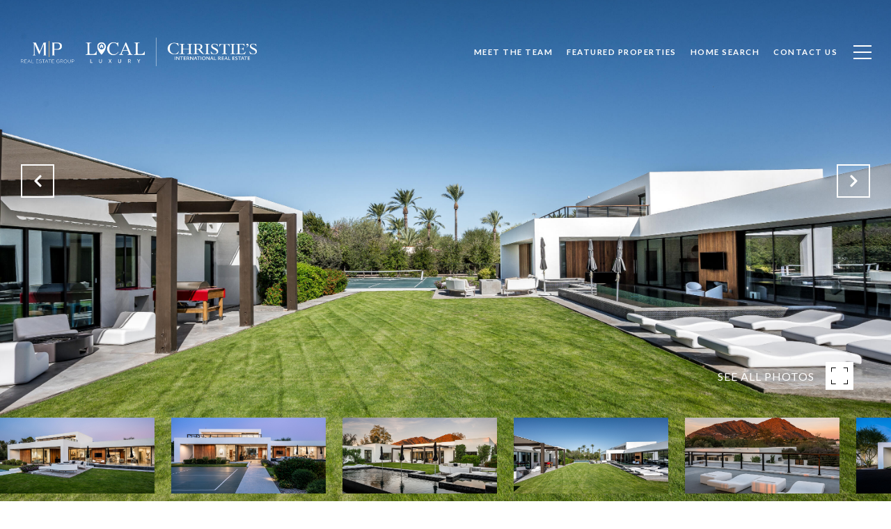

--- FILE ---
content_type: text/html; charset=utf-8
request_url: https://bss.luxurypresence.com/buttons/googleOneTap?companyId=74327ae7-23c0-4f39-a5b0-e0eede229dc9&websiteId=22ab5e85-a123-4bb8-be79-4d822d9eae29&pageId=8f10c039-6221-42ba-9175-b6b40e65b8d1&sourceUrl=https%3A%2F%2Famericaonerealestate.com%2Fproperties%2F5505-n-casa-blanca-drive-paradise-valley-az-85253-6625797&pageMeta=%7B%22sourceResource%22%3A%22properties%22%2C%22pageElementId%22%3A%223a18c286-8573-46ac-bff3-5ad10be38a10%22%2C%22pageQueryVariables%22%3A%7B%22property%22%3A%7B%22id%22%3A%223a18c286-8573-46ac-bff3-5ad10be38a10%22%7D%2C%22properties%22%3A%7B%22relatedNeighborhoodPropertyId%22%3A%223a18c286-8573-46ac-bff3-5ad10be38a10%22%2C%22sort%22%3A%22salesPrice%22%7D%2C%22neighborhood%22%3A%7B%7D%2C%22pressReleases%22%3A%7B%22propertyId%22%3A%223a18c286-8573-46ac-bff3-5ad10be38a10%22%7D%7D%7D
body_size: 2913
content:
<style>
  html, body {margin: 0; padding: 0;}
</style>
<script src="https://accounts.google.com/gsi/client" async defer></script>
<script>
const parseURL = (url) => {
    const a = document.createElement('a');
    a.href = url;
    return a.origin;
}

const login = (token, provider, source)  => {
  const origin = (window.location != window.parent.location)
    ? parseURL(document.referrer)
    : window.location.origin;  
  const xhr = new XMLHttpRequest();
  xhr.responseType = 'json';
  xhr.onreadystatechange = function() {
    if (xhr.readyState === 4) {
      const response = xhr.response;
      const msg = {
        event: response.status,
        provider: provider,
        source: source,
        token: token
      }
      window.parent.postMessage(msg, origin);
    }
  }
  xhr.withCredentials = true;
  xhr.open('POST', `${origin}/api/v1/auth/login`, true);
  xhr.setRequestHeader("Content-Type", "application/json;charset=UTF-8");
  xhr.send(JSON.stringify({
    token,
    provider,
    source,
    websiteId: '22ab5e85-a123-4bb8-be79-4d822d9eae29',
    companyId: '74327ae7-23c0-4f39-a5b0-e0eede229dc9',
    pageId: '8f10c039-6221-42ba-9175-b6b40e65b8d1',
    sourceUrl: 'https://americaonerealestate.com/properties/5505-n-casa-blanca-drive-paradise-valley-az-85253-6625797',
    pageMeta: '{"sourceResource":"properties","pageElementId":"3a18c286-8573-46ac-bff3-5ad10be38a10","pageQueryVariables":{"property":{"id":"3a18c286-8573-46ac-bff3-5ad10be38a10"},"properties":{"relatedNeighborhoodPropertyId":"3a18c286-8573-46ac-bff3-5ad10be38a10","sort":"salesPrice"},"neighborhood":{},"pressReleases":{"propertyId":"3a18c286-8573-46ac-bff3-5ad10be38a10"}}}',
    utm: '',
    referrer: ''
  }));
}

function getExpirationCookie(expiresInMiliseconds) {
  const tomorrow  = new Date(Date.now() + expiresInMiliseconds); // The Date object returns today's timestamp
  return `americaonerealestate.com-SID=true; expires=${tomorrow.toUTCString()}; path=/; Secure; SameSite=None`;
}

function handleCredentialResponse(response) {
  document.cookie = getExpirationCookie(24 * 60 * 60 * 1000); // 1 day
  login(response.credential, 'GOOGLE', 'GOOGLE_SIGN_ON');
}

function handleClose() {
  const msg = {
    event: 'cancel',
    provider: 'GOOGLE',
    source: 'GOOGLE_SIGN_ON'
  }
  const origin = (window.location != window.parent.location)
    ? parseURL(document.referrer)
    : window.location.origin;
  window.parent.postMessage(msg, origin);
  document.cookie = getExpirationCookie(2 * 60 * 60 * 1000); // 2 hours
}

</script>
<div id="g_id_onload"
  data-client_id="673515100752-7s6f6j0qab4skl22cjpp7eirb2rjmfcg.apps.googleusercontent.com"
  data-callback="handleCredentialResponse"
  data-intermediate_iframe_close_callback="handleClose"
  data-state_cookie_domain = "americaonerealestate.com"
  data-allowed_parent_origin="https://americaonerealestate.com"
  data-skip_prompt_cookie="americaonerealestate.com-SID"
  data-cancel_on_tap_outside="false"
></div>

--- FILE ---
content_type: application/javascript; charset=UTF-8
request_url: https://americaonerealestate.com/cdn-cgi/challenge-platform/h/g/scripts/jsd/d39f91d70ce1/main.js?
body_size: 4640
content:
window._cf_chl_opt={uYln4:'g'};~function(w6,E,U,V,k,c,x,K){w6=X,function(s,a,wz,w5,I,e){for(wz={s:294,a:307,I:205,e:234,J:261,L:197,v:236,Q:268,l:303,y:202},w5=X,I=s();!![];)try{if(e=parseInt(w5(wz.s))/1+parseInt(w5(wz.a))/2+parseInt(w5(wz.I))/3*(parseInt(w5(wz.e))/4)+parseInt(w5(wz.J))/5+-parseInt(w5(wz.L))/6*(parseInt(w5(wz.v))/7)+parseInt(w5(wz.Q))/8*(-parseInt(w5(wz.l))/9)+-parseInt(w5(wz.y))/10,a===e)break;else I.push(I.shift())}catch(J){I.push(I.shift())}}(N,915407),E=this||self,U=E[w6(210)],V=function(wJ,we,wW,wB,wi,w7,a,I,e){return wJ={s:247,a:304},we={s:229,a:229,I:229,e:196,J:229,L:229,v:229,Q:238,l:229,y:302,P:196,F:229},wW={s:248},wB={s:237},wi={s:248,a:302,I:289,e:192,J:212,L:289,v:192,Q:212,l:237,y:196,P:237,F:196,h:237,d:196,M:229,A:289,R:212,D:196,m:196,O:229,n:196,g:196,b:238},w7=w6,a=String[w7(wJ.s)],I={'h':function(J,wH){return wH={s:266,a:302},null==J?'':I.g(J,6,function(L,w8){return w8=X,w8(wH.s)[w8(wH.a)](L)})},'g':function(J,L,Q,w9,y,P,F,M,A,R,D,O,o,w0,w1,w2,w3,w4){if(w9=w7,J==null)return'';for(P={},F={},M='',A=2,R=3,D=2,O=[],o=0,w0=0,w1=0;w1<J[w9(wi.s)];w1+=1)if(w2=J[w9(wi.a)](w1),Object[w9(wi.I)][w9(wi.e)][w9(wi.J)](P,w2)||(P[w2]=R++,F[w2]=!0),w3=M+w2,Object[w9(wi.L)][w9(wi.v)][w9(wi.Q)](P,w3))M=w3;else{if(Object[w9(wi.I)][w9(wi.v)][w9(wi.Q)](F,M)){if(256>M[w9(wi.l)](0)){for(y=0;y<D;o<<=1,w0==L-1?(w0=0,O[w9(wi.y)](Q(o)),o=0):w0++,y++);for(w4=M[w9(wi.P)](0),y=0;8>y;o=1&w4|o<<1.31,L-1==w0?(w0=0,O[w9(wi.F)](Q(o)),o=0):w0++,w4>>=1,y++);}else{for(w4=1,y=0;y<D;o=o<<1|w4,L-1==w0?(w0=0,O[w9(wi.F)](Q(o)),o=0):w0++,w4=0,y++);for(w4=M[w9(wi.h)](0),y=0;16>y;o=w4&1|o<<1,w0==L-1?(w0=0,O[w9(wi.d)](Q(o)),o=0):w0++,w4>>=1,y++);}A--,A==0&&(A=Math[w9(wi.M)](2,D),D++),delete F[M]}else for(w4=P[M],y=0;y<D;o=w4&1|o<<1.25,L-1==w0?(w0=0,O[w9(wi.d)](Q(o)),o=0):w0++,w4>>=1,y++);M=(A--,0==A&&(A=Math[w9(wi.M)](2,D),D++),P[w3]=R++,String(w2))}if(''!==M){if(Object[w9(wi.A)][w9(wi.e)][w9(wi.R)](F,M)){if(256>M[w9(wi.P)](0)){for(y=0;y<D;o<<=1,w0==L-1?(w0=0,O[w9(wi.D)](Q(o)),o=0):w0++,y++);for(w4=M[w9(wi.h)](0),y=0;8>y;o=o<<1|1&w4,L-1==w0?(w0=0,O[w9(wi.F)](Q(o)),o=0):w0++,w4>>=1,y++);}else{for(w4=1,y=0;y<D;o=o<<1|w4,w0==L-1?(w0=0,O[w9(wi.m)](Q(o)),o=0):w0++,w4=0,y++);for(w4=M[w9(wi.h)](0),y=0;16>y;o=o<<1|1&w4,L-1==w0?(w0=0,O[w9(wi.D)](Q(o)),o=0):w0++,w4>>=1,y++);}A--,A==0&&(A=Math[w9(wi.O)](2,D),D++),delete F[M]}else for(w4=P[M],y=0;y<D;o=1.37&w4|o<<1,w0==L-1?(w0=0,O[w9(wi.n)](Q(o)),o=0):w0++,w4>>=1,y++);A--,0==A&&D++}for(w4=2,y=0;y<D;o=1.05&w4|o<<1,L-1==w0?(w0=0,O[w9(wi.F)](Q(o)),o=0):w0++,w4>>=1,y++);for(;;)if(o<<=1,L-1==w0){O[w9(wi.g)](Q(o));break}else w0++;return O[w9(wi.b)]('')},'j':function(J,ww){return ww=w7,J==null?'':J==''?null:I.i(J[ww(wW.s)],32768,function(L,wN){return wN=ww,J[wN(wB.s)](L)})},'i':function(J,L,Q,wr,y,P,F,M,A,R,D,O,o,w0,w1,w2,w4,w3){for(wr=w7,y=[],P=4,F=4,M=3,A=[],O=Q(0),o=L,w0=1,R=0;3>R;y[R]=R,R+=1);for(w1=0,w2=Math[wr(we.s)](2,2),D=1;D!=w2;w3=O&o,o>>=1,o==0&&(o=L,O=Q(w0++)),w1|=D*(0<w3?1:0),D<<=1);switch(w1){case 0:for(w1=0,w2=Math[wr(we.a)](2,8),D=1;D!=w2;w3=O&o,o>>=1,0==o&&(o=L,O=Q(w0++)),w1|=D*(0<w3?1:0),D<<=1);w4=a(w1);break;case 1:for(w1=0,w2=Math[wr(we.I)](2,16),D=1;w2!=D;w3=O&o,o>>=1,o==0&&(o=L,O=Q(w0++)),w1|=D*(0<w3?1:0),D<<=1);w4=a(w1);break;case 2:return''}for(R=y[3]=w4,A[wr(we.e)](w4);;){if(w0>J)return'';for(w1=0,w2=Math[wr(we.J)](2,M),D=1;w2!=D;w3=o&O,o>>=1,0==o&&(o=L,O=Q(w0++)),w1|=(0<w3?1:0)*D,D<<=1);switch(w4=w1){case 0:for(w1=0,w2=Math[wr(we.L)](2,8),D=1;D!=w2;w3=O&o,o>>=1,o==0&&(o=L,O=Q(w0++)),w1|=D*(0<w3?1:0),D<<=1);y[F++]=a(w1),w4=F-1,P--;break;case 1:for(w1=0,w2=Math[wr(we.v)](2,16),D=1;w2!=D;w3=O&o,o>>=1,0==o&&(o=L,O=Q(w0++)),w1|=(0<w3?1:0)*D,D<<=1);y[F++]=a(w1),w4=F-1,P--;break;case 2:return A[wr(we.Q)]('')}if(0==P&&(P=Math[wr(we.l)](2,M),M++),y[w4])w4=y[w4];else if(w4===F)w4=R+R[wr(we.y)](0);else return null;A[wr(we.P)](w4),y[F++]=R+w4[wr(we.y)](0),P--,R=w4,P==0&&(P=Math[wr(we.F)](2,M),M++)}}},e={},e[w7(wJ.a)]=I.h,e}(),k={},k[w6(276)]='o',k[w6(206)]='s',k[w6(241)]='u',k[w6(273)]='z',k[w6(272)]='n',k[w6(257)]='I',k[w6(258)]='b',c=k,E[w6(246)]=function(s,I,J,L,wF,wP,wy,wp,y,P,F,h,M,A){if(wF={s:218,a:278,I:232,e:223,J:299,L:191,v:235,Q:200,l:248,y:204,P:194},wP={s:275,a:248,I:260},wy={s:289,a:192,I:212,e:196},wp=w6,null===I||void 0===I)return L;for(y=G(I),s[wp(wF.s)][wp(wF.a)]&&(y=y[wp(wF.I)](s[wp(wF.s)][wp(wF.a)](I))),y=s[wp(wF.e)][wp(wF.J)]&&s[wp(wF.L)]?s[wp(wF.e)][wp(wF.J)](new s[(wp(wF.L))](y)):function(R,wI,D){for(wI=wp,R[wI(wP.s)](),D=0;D<R[wI(wP.a)];R[D]===R[D+1]?R[wI(wP.I)](D+1,1):D+=1);return R}(y),P='nAsAaAb'.split('A'),P=P[wp(wF.v)][wp(wF.Q)](P),F=0;F<y[wp(wF.l)];h=y[F],M=Z(s,I,h),P(M)?(A='s'===M&&!s[wp(wF.y)](I[h]),wp(wF.P)===J+h?Q(J+h,M):A||Q(J+h,I[h])):Q(J+h,M),F++);return L;function Q(R,D,wa){wa=X,Object[wa(wy.s)][wa(wy.a)][wa(wy.I)](L,D)||(L[D]=[]),L[D][wa(wy.e)](R)}},x=w6(293)[w6(306)](';'),K=x[w6(235)][w6(200)](x),E[w6(249)]=function(s,I,wd,wE,J,L,v,Q){for(wd={s:281,a:248,I:217,e:196,J:290},wE=w6,J=Object[wE(wd.s)](I),L=0;L<J[wE(wd.a)];L++)if(v=J[L],'f'===v&&(v='N'),s[v]){for(Q=0;Q<I[J[L]][wE(wd.a)];-1===s[v][wE(wd.I)](I[J[L]][Q])&&(K(I[J[L]][Q])||s[v][wE(wd.e)]('o.'+I[J[L]][Q])),Q++);}else s[v]=I[J[L]][wE(wd.J)](function(y){return'o.'+y})},B();function S(wM,wU,I,J,L,v,Q){wU=(wM={s:215,a:282,I:230,e:254,J:270,L:283,v:245,Q:214,l:208,y:211,P:292,F:203},w6);try{return I=U[wU(wM.s)](wU(wM.a)),I[wU(wM.I)]=wU(wM.e),I[wU(wM.J)]='-1',U[wU(wM.L)][wU(wM.v)](I),J=I[wU(wM.Q)],L={},L=mlwE4(J,J,'',L),L=mlwE4(J,J[wU(wM.l)]||J[wU(wM.y)],'n.',L),L=mlwE4(J,I[wU(wM.P)],'d.',L),U[wU(wM.L)][wU(wM.F)](I),v={},v.r=L,v.e=null,v}catch(l){return Q={},Q.r={},Q.e=l,Q}}function j(s,wA,wV){return wA={s:244},wV=w6,Math[wV(wA.s)]()<s}function z(wR,wk,s){return wR={s:216,a:195},wk=w6,s=E[wk(wR.s)],Math[wk(wR.a)](+atob(s.t))}function G(s,wl,wC,I){for(wl={s:232,a:281,I:284},wC=w6,I=[];null!==s;I=I[wC(wl.s)](Object[wC(wl.a)](s)),s=Object[wC(wl.I)](s));return I}function W(I,e,N3,wj,J,L,v){if(N3={s:300,a:251,I:189,e:243,J:225,L:213,v:220,Q:199,l:243,y:213,P:201,F:227,h:220},wj=w6,J=wj(N3.s),!I[wj(N3.a)])return;e===wj(N3.I)?(L={},L[wj(N3.e)]=J,L[wj(N3.J)]=I.r,L[wj(N3.L)]=wj(N3.I),E[wj(N3.v)][wj(N3.Q)](L,'*')):(v={},v[wj(N3.l)]=J,v[wj(N3.J)]=I.r,v[wj(N3.y)]=wj(N3.P),v[wj(N3.F)]=e,E[wj(N3.h)][wj(N3.Q)](v,'*'))}function H(wD,wu,s,a,I){return wD={s:195,a:301},wu=w6,s=3600,a=z(),I=Math[wu(wD.s)](Date[wu(wD.a)]()/1e3),I-a>s?![]:!![]}function X(w,r,s){return s=N(),X=function(C,a,p){return C=C-187,p=s[C],p},X(w,r)}function T(s,a,wg,wn,wO,wm,wc,I,e,J){wg={s:216,a:226,I:264,e:250,J:207,L:286,v:277,Q:264,l:305,y:228,P:251,F:287,h:198,d:242,M:263,A:187,R:187,D:259,m:187,O:251,n:256,g:304,b:221},wn={s:295},wO={s:280,a:189,I:240},wm={s:287},wc=w6,I=E[wc(wg.s)],console[wc(wg.a)](E[wc(wg.I)]),e=new E[(wc(wg.e))](),e[wc(wg.J)](wc(wg.L),wc(wg.v)+E[wc(wg.Q)][wc(wg.l)]+wc(wg.y)+I.r),I[wc(wg.P)]&&(e[wc(wg.F)]=5e3,e[wc(wg.h)]=function(wY){wY=wc,a(wY(wm.s))}),e[wc(wg.d)]=function(wZ){wZ=wc,e[wZ(wO.s)]>=200&&e[wZ(wO.s)]<300?a(wZ(wO.a)):a(wZ(wO.I)+e[wZ(wO.s)])},e[wc(wg.M)]=function(wG){wG=wc,a(wG(wn.s))},J={'t':z(),'lhr':U[wc(wg.A)]&&U[wc(wg.R)][wc(wg.D)]?U[wc(wg.m)][wc(wg.D)]:'','api':I[wc(wg.O)]?!![]:![],'payload':s},e[wc(wg.n)](V[wc(wg.g)](JSON[wc(wg.b)](J)))}function Y(s,I,wL,wX){return wL={s:224,a:289,I:231,e:212,J:217,L:233},wX=w6,I instanceof s[wX(wL.s)]&&0<s[wX(wL.s)][wX(wL.a)][wX(wL.I)][wX(wL.e)](I)[wX(wL.J)](wX(wL.L))}function i(J,L,wb,wx,v,Q,l,y,P,F,h,d){if(wb={s:297,a:201,I:216,e:277,J:264,L:305,v:188,Q:262,l:250,y:207,P:286,F:287,h:198,d:209,M:264,A:239,R:296,D:219,m:193,O:265,n:274,g:190,b:253,o:288,f:243,w0:222,w1:256,w2:304},wx=w6,!j(.01))return![];Q=(v={},v[wx(wb.s)]=J,v[wx(wb.a)]=L,v);try{l=E[wx(wb.I)],y=wx(wb.e)+E[wx(wb.J)][wx(wb.L)]+wx(wb.v)+l.r+wx(wb.Q),P=new E[(wx(wb.l))](),P[wx(wb.y)](wx(wb.P),y),P[wx(wb.F)]=2500,P[wx(wb.h)]=function(){},F={},F[wx(wb.d)]=E[wx(wb.M)][wx(wb.A)],F[wx(wb.R)]=E[wx(wb.J)][wx(wb.D)],F[wx(wb.m)]=E[wx(wb.J)][wx(wb.O)],F[wx(wb.n)]=E[wx(wb.M)][wx(wb.g)],h=F,d={},d[wx(wb.b)]=Q,d[wx(wb.o)]=h,d[wx(wb.f)]=wx(wb.w0),P[wx(wb.w1)](V[wx(wb.w2)](d))}catch(M){}}function N(N4){return N4='Array,Function,sid,log,detail,/jsd/oneshot/d39f91d70ce1/0.39843405037285196:1766701536:yy8sYXwDDTaDtOpSBBH66bMrAmld_u5nxnfv5opv5YA/,pow,style,toString,concat,[native code],4336548SkThIt,includes,2683261tMhRQe,charCodeAt,join,gwUy0,http-code:,undefined,onload,source,random,appendChild,mlwE4,fromCharCode,length,kuIdX1,XMLHttpRequest,api,loading,errorInfoObject,display: none,readyState,send,bigint,boolean,href,splice,8684270rVhlnb,/invisible/jsd,onerror,_cf_chl_opt,kgZMo4,cKTo4iWQIXenrBuf+3Sy5a9PZmH0EwdRkVJD$g7s18OG6U-zMY2vLbjNpAtqlFCxh,onreadystatechange,9472032uDaBWY,function,tabIndex,error on cf_chl_props,number,symbol,chlApiClientVersion,sort,object,/cdn-cgi/challenge-platform/h/,getOwnPropertyNames,DOMContentLoaded,status,keys,iframe,body,getPrototypeOf,addEventListener,POST,timeout,chctx,prototype,map,catch,contentDocument,_cf_chl_opt;mhsH6;xkyRk9;FTrD2;leJV9;BCMtt1;sNHpA9;GKPzo4;AdbX0;REiSI4;xriGD7;jwjCc3;agiDh2;MQCkM2;mlwE4;kuIdX1;aLEay4;cThi2,1304239LvtZsG,xhr-error,chlApiUrl,msg,isArray,from,cloudflare-invisible,now,charAt,9FowfbU,vZFiZBpKk,uYln4,split,1734058waBLkr,location,/b/ov1/0.39843405037285196:1766701536:yy8sYXwDDTaDtOpSBBH66bMrAmld_u5nxnfv5opv5YA/,success,HkTQ2,Set,hasOwnProperty,chlApiRumWidgetAgeMs,d.cookie,floor,push,24sNLFIF,ontimeout,postMessage,bind,error,13595560uOtHTH,removeChild,isNaN,3vuzvuV,string,open,clientInformation,chlApiSitekey,document,navigator,call,event,contentWindow,createElement,__CF$cv$params,indexOf,Object,TbVa1,parent,stringify,jsd'.split(','),N=function(){return N4},N()}function Z(s,I,e,wQ,ws,J){ws=(wQ={s:291,a:223,I:298,e:269},w6);try{return I[e][ws(wQ.s)](function(){}),'p'}catch(L){}try{if(null==I[e])return void 0===I[e]?'u':'x'}catch(v){return'i'}return s[ws(wQ.a)][ws(wQ.I)](I[e])?'a':I[e]===s[ws(wQ.a)]?'C':I[e]===!0?'T':!1===I[e]?'F':(J=typeof I[e],ws(wQ.e)==J?Y(s,I[e])?'N':'f':c[J]||'?')}function B(N2,N1,wf,wK,s,a,I,e,J){if(N2={s:216,a:251,I:255,e:252,J:285,L:285,v:279,Q:267,l:267},N1={s:255,a:252,I:267},wf={s:271},wK=w6,s=E[wK(N2.s)],!s)return;if(!H())return;(a=![],I=s[wK(N2.a)]===!![],e=function(wq,L){if(wq=wK,!a){if(a=!![],!H())return;L=S(),T(L.r,function(v){W(s,v)}),L.e&&i(wq(wf.s),L.e)}},U[wK(N2.I)]!==wK(N2.e))?e():E[wK(N2.J)]?U[wK(N2.L)](wK(N2.v),e):(J=U[wK(N2.Q)]||function(){},U[wK(N2.l)]=function(wS){wS=wK,J(),U[wS(N1.s)]!==wS(N1.a)&&(U[wS(N1.I)]=J,e())})}}()